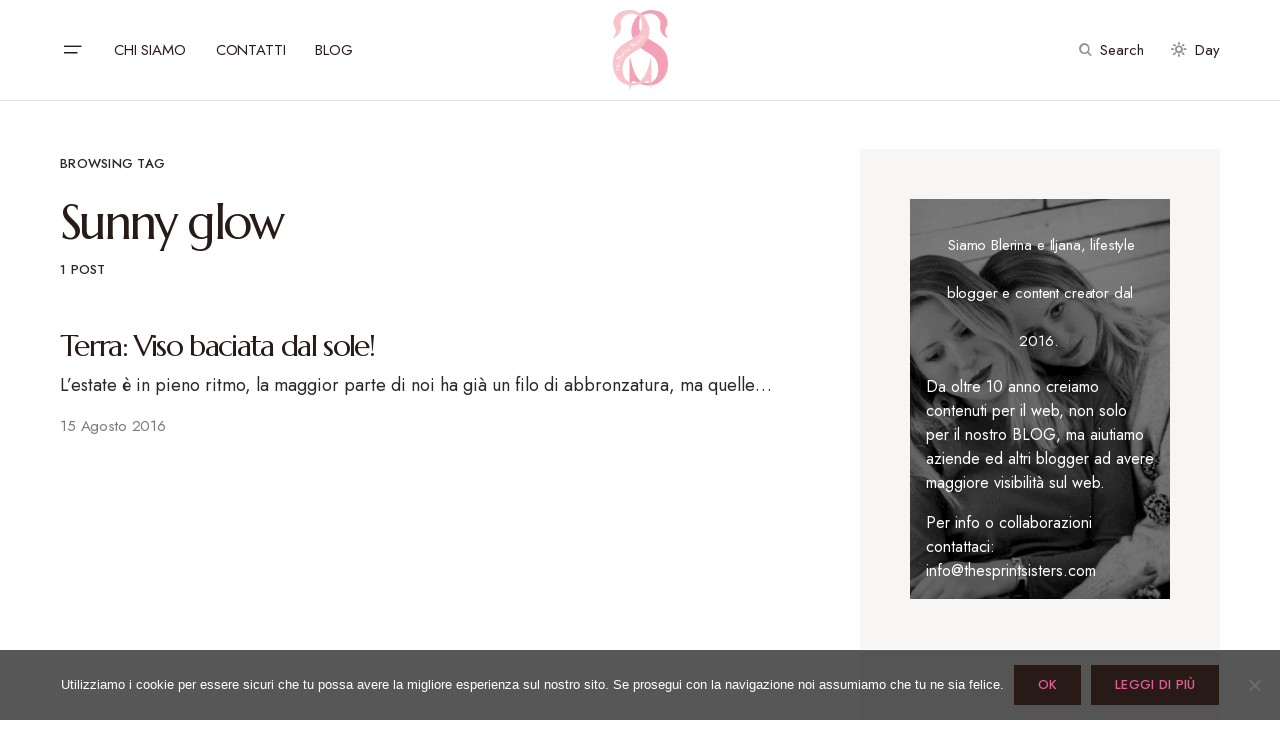

--- FILE ---
content_type: text/html; charset=UTF-8
request_url: https://thesprintsisters.com/tag/sunny-glow/
body_size: 14799
content:
<!doctype html>
<html dir="ltr" lang="it-IT" prefix="og: https://ogp.me/ns#">
<head>
	<meta charset="UTF-8" />
	<meta name="viewport" content="width=device-width, initial-scale=1" />
	<link rel="profile" href="https://gmpg.org/xfn/11" />
	<title>Sunny glow |</title>
	<style>img:is([sizes="auto" i], [sizes^="auto," i]) { contain-intrinsic-size: 3000px 1500px }</style>
	
		<!-- All in One SEO 4.9.3 - aioseo.com -->
	<meta name="robots" content="max-image-preview:large" />
	<link rel="canonical" href="https://thesprintsisters.com/tag/sunny-glow/" />
	<meta name="generator" content="All in One SEO (AIOSEO) 4.9.3" />
		<script type="application/ld+json" class="aioseo-schema">
			{"@context":"https:\/\/schema.org","@graph":[{"@type":"BreadcrumbList","@id":"https:\/\/thesprintsisters.com\/tag\/sunny-glow\/#breadcrumblist","itemListElement":[{"@type":"ListItem","@id":"https:\/\/thesprintsisters.com#listItem","position":1,"name":"Home","item":"https:\/\/thesprintsisters.com","nextItem":{"@type":"ListItem","@id":"https:\/\/thesprintsisters.com\/tag\/sunny-glow\/#listItem","name":"Sunny glow"}},{"@type":"ListItem","@id":"https:\/\/thesprintsisters.com\/tag\/sunny-glow\/#listItem","position":2,"name":"Sunny glow","previousItem":{"@type":"ListItem","@id":"https:\/\/thesprintsisters.com#listItem","name":"Home"}}]},{"@type":"CollectionPage","@id":"https:\/\/thesprintsisters.com\/tag\/sunny-glow\/#collectionpage","url":"https:\/\/thesprintsisters.com\/tag\/sunny-glow\/","name":"Sunny glow |","inLanguage":"it-IT","isPartOf":{"@id":"https:\/\/thesprintsisters.com\/#website"},"breadcrumb":{"@id":"https:\/\/thesprintsisters.com\/tag\/sunny-glow\/#breadcrumblist"}},{"@type":"Organization","@id":"https:\/\/thesprintsisters.com\/#organization","description":"Blerina e Iljana, lifestyle e travel blogger","url":"https:\/\/thesprintsisters.com\/"},{"@type":"WebSite","@id":"https:\/\/thesprintsisters.com\/#website","url":"https:\/\/thesprintsisters.com\/","description":"Blerina e Iljana, lifestyle e travel blogger","inLanguage":"it-IT","publisher":{"@id":"https:\/\/thesprintsisters.com\/#organization"}}]}
		</script>
		<!-- All in One SEO -->

<link rel='dns-prefetch' href='//fonts.googleapis.com' />
<link href='https://fonts.gstatic.com' crossorigin rel='preconnect' />
<link rel="alternate" type="application/rss+xml" title=" &raquo; Feed" href="https://thesprintsisters.com/feed/" />
<link rel="alternate" type="application/rss+xml" title=" &raquo; Feed dei commenti" href="https://thesprintsisters.com/comments/feed/" />
<link rel="alternate" type="application/rss+xml" title=" &raquo; Sunny glow Feed del tag" href="https://thesprintsisters.com/tag/sunny-glow/feed/" />
			<link rel="preload" href="https://thesprintsisters.com/wp-content/plugins/canvas/assets/fonts/canvas-icons.woff" as="font" type="font/woff" crossorigin>
					<!-- This site uses the Google Analytics by MonsterInsights plugin v9.11.1 - Using Analytics tracking - https://www.monsterinsights.com/ -->
							<script src="//www.googletagmanager.com/gtag/js?id=G-420BCS0GD3"  data-cfasync="false" data-wpfc-render="false" async></script>
			<script data-cfasync="false" data-wpfc-render="false">
				var mi_version = '9.11.1';
				var mi_track_user = true;
				var mi_no_track_reason = '';
								var MonsterInsightsDefaultLocations = {"page_location":"https:\/\/thesprintsisters.com\/tag\/sunny-glow\/"};
								if ( typeof MonsterInsightsPrivacyGuardFilter === 'function' ) {
					var MonsterInsightsLocations = (typeof MonsterInsightsExcludeQuery === 'object') ? MonsterInsightsPrivacyGuardFilter( MonsterInsightsExcludeQuery ) : MonsterInsightsPrivacyGuardFilter( MonsterInsightsDefaultLocations );
				} else {
					var MonsterInsightsLocations = (typeof MonsterInsightsExcludeQuery === 'object') ? MonsterInsightsExcludeQuery : MonsterInsightsDefaultLocations;
				}

								var disableStrs = [
										'ga-disable-G-420BCS0GD3',
									];

				/* Function to detect opted out users */
				function __gtagTrackerIsOptedOut() {
					for (var index = 0; index < disableStrs.length; index++) {
						if (document.cookie.indexOf(disableStrs[index] + '=true') > -1) {
							return true;
						}
					}

					return false;
				}

				/* Disable tracking if the opt-out cookie exists. */
				if (__gtagTrackerIsOptedOut()) {
					for (var index = 0; index < disableStrs.length; index++) {
						window[disableStrs[index]] = true;
					}
				}

				/* Opt-out function */
				function __gtagTrackerOptout() {
					for (var index = 0; index < disableStrs.length; index++) {
						document.cookie = disableStrs[index] + '=true; expires=Thu, 31 Dec 2099 23:59:59 UTC; path=/';
						window[disableStrs[index]] = true;
					}
				}

				if ('undefined' === typeof gaOptout) {
					function gaOptout() {
						__gtagTrackerOptout();
					}
				}
								window.dataLayer = window.dataLayer || [];

				window.MonsterInsightsDualTracker = {
					helpers: {},
					trackers: {},
				};
				if (mi_track_user) {
					function __gtagDataLayer() {
						dataLayer.push(arguments);
					}

					function __gtagTracker(type, name, parameters) {
						if (!parameters) {
							parameters = {};
						}

						if (parameters.send_to) {
							__gtagDataLayer.apply(null, arguments);
							return;
						}

						if (type === 'event') {
														parameters.send_to = monsterinsights_frontend.v4_id;
							var hookName = name;
							if (typeof parameters['event_category'] !== 'undefined') {
								hookName = parameters['event_category'] + ':' + name;
							}

							if (typeof MonsterInsightsDualTracker.trackers[hookName] !== 'undefined') {
								MonsterInsightsDualTracker.trackers[hookName](parameters);
							} else {
								__gtagDataLayer('event', name, parameters);
							}
							
						} else {
							__gtagDataLayer.apply(null, arguments);
						}
					}

					__gtagTracker('js', new Date());
					__gtagTracker('set', {
						'developer_id.dZGIzZG': true,
											});
					if ( MonsterInsightsLocations.page_location ) {
						__gtagTracker('set', MonsterInsightsLocations);
					}
										__gtagTracker('config', 'G-420BCS0GD3', {"forceSSL":"true","link_attribution":"true"} );
										window.gtag = __gtagTracker;										(function () {
						/* https://developers.google.com/analytics/devguides/collection/analyticsjs/ */
						/* ga and __gaTracker compatibility shim. */
						var noopfn = function () {
							return null;
						};
						var newtracker = function () {
							return new Tracker();
						};
						var Tracker = function () {
							return null;
						};
						var p = Tracker.prototype;
						p.get = noopfn;
						p.set = noopfn;
						p.send = function () {
							var args = Array.prototype.slice.call(arguments);
							args.unshift('send');
							__gaTracker.apply(null, args);
						};
						var __gaTracker = function () {
							var len = arguments.length;
							if (len === 0) {
								return;
							}
							var f = arguments[len - 1];
							if (typeof f !== 'object' || f === null || typeof f.hitCallback !== 'function') {
								if ('send' === arguments[0]) {
									var hitConverted, hitObject = false, action;
									if ('event' === arguments[1]) {
										if ('undefined' !== typeof arguments[3]) {
											hitObject = {
												'eventAction': arguments[3],
												'eventCategory': arguments[2],
												'eventLabel': arguments[4],
												'value': arguments[5] ? arguments[5] : 1,
											}
										}
									}
									if ('pageview' === arguments[1]) {
										if ('undefined' !== typeof arguments[2]) {
											hitObject = {
												'eventAction': 'page_view',
												'page_path': arguments[2],
											}
										}
									}
									if (typeof arguments[2] === 'object') {
										hitObject = arguments[2];
									}
									if (typeof arguments[5] === 'object') {
										Object.assign(hitObject, arguments[5]);
									}
									if ('undefined' !== typeof arguments[1].hitType) {
										hitObject = arguments[1];
										if ('pageview' === hitObject.hitType) {
											hitObject.eventAction = 'page_view';
										}
									}
									if (hitObject) {
										action = 'timing' === arguments[1].hitType ? 'timing_complete' : hitObject.eventAction;
										hitConverted = mapArgs(hitObject);
										__gtagTracker('event', action, hitConverted);
									}
								}
								return;
							}

							function mapArgs(args) {
								var arg, hit = {};
								var gaMap = {
									'eventCategory': 'event_category',
									'eventAction': 'event_action',
									'eventLabel': 'event_label',
									'eventValue': 'event_value',
									'nonInteraction': 'non_interaction',
									'timingCategory': 'event_category',
									'timingVar': 'name',
									'timingValue': 'value',
									'timingLabel': 'event_label',
									'page': 'page_path',
									'location': 'page_location',
									'title': 'page_title',
									'referrer' : 'page_referrer',
								};
								for (arg in args) {
																		if (!(!args.hasOwnProperty(arg) || !gaMap.hasOwnProperty(arg))) {
										hit[gaMap[arg]] = args[arg];
									} else {
										hit[arg] = args[arg];
									}
								}
								return hit;
							}

							try {
								f.hitCallback();
							} catch (ex) {
							}
						};
						__gaTracker.create = newtracker;
						__gaTracker.getByName = newtracker;
						__gaTracker.getAll = function () {
							return [];
						};
						__gaTracker.remove = noopfn;
						__gaTracker.loaded = true;
						window['__gaTracker'] = __gaTracker;
					})();
									} else {
										console.log("");
					(function () {
						function __gtagTracker() {
							return null;
						}

						window['__gtagTracker'] = __gtagTracker;
						window['gtag'] = __gtagTracker;
					})();
									}
			</script>
							<!-- / Google Analytics by MonsterInsights -->
		<script>
window._wpemojiSettings = {"baseUrl":"https:\/\/s.w.org\/images\/core\/emoji\/16.0.1\/72x72\/","ext":".png","svgUrl":"https:\/\/s.w.org\/images\/core\/emoji\/16.0.1\/svg\/","svgExt":".svg","source":{"concatemoji":"https:\/\/thesprintsisters.com\/wp-includes\/js\/wp-emoji-release.min.js?ver=6.8.3"}};
/*! This file is auto-generated */
!function(s,n){var o,i,e;function c(e){try{var t={supportTests:e,timestamp:(new Date).valueOf()};sessionStorage.setItem(o,JSON.stringify(t))}catch(e){}}function p(e,t,n){e.clearRect(0,0,e.canvas.width,e.canvas.height),e.fillText(t,0,0);var t=new Uint32Array(e.getImageData(0,0,e.canvas.width,e.canvas.height).data),a=(e.clearRect(0,0,e.canvas.width,e.canvas.height),e.fillText(n,0,0),new Uint32Array(e.getImageData(0,0,e.canvas.width,e.canvas.height).data));return t.every(function(e,t){return e===a[t]})}function u(e,t){e.clearRect(0,0,e.canvas.width,e.canvas.height),e.fillText(t,0,0);for(var n=e.getImageData(16,16,1,1),a=0;a<n.data.length;a++)if(0!==n.data[a])return!1;return!0}function f(e,t,n,a){switch(t){case"flag":return n(e,"\ud83c\udff3\ufe0f\u200d\u26a7\ufe0f","\ud83c\udff3\ufe0f\u200b\u26a7\ufe0f")?!1:!n(e,"\ud83c\udde8\ud83c\uddf6","\ud83c\udde8\u200b\ud83c\uddf6")&&!n(e,"\ud83c\udff4\udb40\udc67\udb40\udc62\udb40\udc65\udb40\udc6e\udb40\udc67\udb40\udc7f","\ud83c\udff4\u200b\udb40\udc67\u200b\udb40\udc62\u200b\udb40\udc65\u200b\udb40\udc6e\u200b\udb40\udc67\u200b\udb40\udc7f");case"emoji":return!a(e,"\ud83e\udedf")}return!1}function g(e,t,n,a){var r="undefined"!=typeof WorkerGlobalScope&&self instanceof WorkerGlobalScope?new OffscreenCanvas(300,150):s.createElement("canvas"),o=r.getContext("2d",{willReadFrequently:!0}),i=(o.textBaseline="top",o.font="600 32px Arial",{});return e.forEach(function(e){i[e]=t(o,e,n,a)}),i}function t(e){var t=s.createElement("script");t.src=e,t.defer=!0,s.head.appendChild(t)}"undefined"!=typeof Promise&&(o="wpEmojiSettingsSupports",i=["flag","emoji"],n.supports={everything:!0,everythingExceptFlag:!0},e=new Promise(function(e){s.addEventListener("DOMContentLoaded",e,{once:!0})}),new Promise(function(t){var n=function(){try{var e=JSON.parse(sessionStorage.getItem(o));if("object"==typeof e&&"number"==typeof e.timestamp&&(new Date).valueOf()<e.timestamp+604800&&"object"==typeof e.supportTests)return e.supportTests}catch(e){}return null}();if(!n){if("undefined"!=typeof Worker&&"undefined"!=typeof OffscreenCanvas&&"undefined"!=typeof URL&&URL.createObjectURL&&"undefined"!=typeof Blob)try{var e="postMessage("+g.toString()+"("+[JSON.stringify(i),f.toString(),p.toString(),u.toString()].join(",")+"));",a=new Blob([e],{type:"text/javascript"}),r=new Worker(URL.createObjectURL(a),{name:"wpTestEmojiSupports"});return void(r.onmessage=function(e){c(n=e.data),r.terminate(),t(n)})}catch(e){}c(n=g(i,f,p,u))}t(n)}).then(function(e){for(var t in e)n.supports[t]=e[t],n.supports.everything=n.supports.everything&&n.supports[t],"flag"!==t&&(n.supports.everythingExceptFlag=n.supports.everythingExceptFlag&&n.supports[t]);n.supports.everythingExceptFlag=n.supports.everythingExceptFlag&&!n.supports.flag,n.DOMReady=!1,n.readyCallback=function(){n.DOMReady=!0}}).then(function(){return e}).then(function(){var e;n.supports.everything||(n.readyCallback(),(e=n.source||{}).concatemoji?t(e.concatemoji):e.wpemoji&&e.twemoji&&(t(e.twemoji),t(e.wpemoji)))}))}((window,document),window._wpemojiSettings);
</script>
<link rel='stylesheet' id='canvas-css' href='https://thesprintsisters.com/wp-content/plugins/canvas/assets/css/canvas.css?ver=2.5.1' media='all' />
<link rel='alternate stylesheet' id='powerkit-icons-css' href='https://thesprintsisters.com/wp-content/plugins/powerkit/assets/fonts/powerkit-icons.woff?ver=3.0.4' as='font' type='font/wof' crossorigin />
<link rel='stylesheet' id='powerkit-css' href='https://thesprintsisters.com/wp-content/plugins/powerkit/assets/css/powerkit.css?ver=3.0.4' media='all' />
<style id='wp-emoji-styles-inline-css'>

	img.wp-smiley, img.emoji {
		display: inline !important;
		border: none !important;
		box-shadow: none !important;
		height: 1em !important;
		width: 1em !important;
		margin: 0 0.07em !important;
		vertical-align: -0.1em !important;
		background: none !important;
		padding: 0 !important;
	}
</style>
<link rel='stylesheet' id='wp-block-library-css' href='https://thesprintsisters.com/wp-includes/css/dist/block-library/style.min.css?ver=6.8.3' media='all' />
<style id='classic-theme-styles-inline-css'>
/*! This file is auto-generated */
.wp-block-button__link{color:#fff;background-color:#32373c;border-radius:9999px;box-shadow:none;text-decoration:none;padding:calc(.667em + 2px) calc(1.333em + 2px);font-size:1.125em}.wp-block-file__button{background:#32373c;color:#fff;text-decoration:none}
</style>
<link rel='stylesheet' id='aioseo/css/src/vue/standalone/blocks/table-of-contents/global.scss-css' href='https://thesprintsisters.com/wp-content/plugins/all-in-one-seo-pack/dist/Lite/assets/css/table-of-contents/global.e90f6d47.css?ver=4.9.3' media='all' />
<link rel='stylesheet' id='canvas-block-alert-style-css' href='https://thesprintsisters.com/wp-content/plugins/canvas/components/basic-elements/block-alert/block.css?ver=1750660117' media='all' />
<link rel='stylesheet' id='canvas-block-progress-style-css' href='https://thesprintsisters.com/wp-content/plugins/canvas/components/basic-elements/block-progress/block.css?ver=1750660117' media='all' />
<link rel='stylesheet' id='canvas-block-collapsibles-style-css' href='https://thesprintsisters.com/wp-content/plugins/canvas/components/basic-elements/block-collapsibles/block.css?ver=1750660117' media='all' />
<link rel='stylesheet' id='canvas-block-tabs-style-css' href='https://thesprintsisters.com/wp-content/plugins/canvas/components/basic-elements/block-tabs/block.css?ver=1750660117' media='all' />
<link rel='stylesheet' id='canvas-block-section-heading-style-css' href='https://thesprintsisters.com/wp-content/plugins/canvas/components/basic-elements/block-section-heading/block.css?ver=1750660117' media='all' />
<link rel='stylesheet' id='canvas-block-row-style-css' href='https://thesprintsisters.com/wp-content/plugins/canvas/components/layout-blocks/block-row/block-row.css?ver=1750660117' media='all' />
<link rel='stylesheet' id='canvas-justified-gallery-block-style-css' href='https://thesprintsisters.com/wp-content/plugins/canvas/components/justified-gallery/block/block-justified-gallery.css?ver=1750660117' media='all' />
<link rel='stylesheet' id='canvas-slider-gallery-block-style-css' href='https://thesprintsisters.com/wp-content/plugins/canvas/components/slider-gallery/block/block-slider-gallery.css?ver=1750660117' media='all' />
<link rel='stylesheet' id='canvas-block-posts-sidebar-css' href='https://thesprintsisters.com/wp-content/plugins/canvas/components/posts/block-posts-sidebar/block-posts-sidebar.css?ver=1750660117' media='all' />
<style id='global-styles-inline-css'>
:root{--wp--preset--aspect-ratio--square: 1;--wp--preset--aspect-ratio--4-3: 4/3;--wp--preset--aspect-ratio--3-4: 3/4;--wp--preset--aspect-ratio--3-2: 3/2;--wp--preset--aspect-ratio--2-3: 2/3;--wp--preset--aspect-ratio--16-9: 16/9;--wp--preset--aspect-ratio--9-16: 9/16;--wp--preset--color--black: #000000;--wp--preset--color--cyan-bluish-gray: #abb8c3;--wp--preset--color--white: #FFFFFF;--wp--preset--color--pale-pink: #f78da7;--wp--preset--color--vivid-red: #cf2e2e;--wp--preset--color--luminous-vivid-orange: #ff6900;--wp--preset--color--luminous-vivid-amber: #fcb900;--wp--preset--color--light-green-cyan: #7bdcb5;--wp--preset--color--vivid-green-cyan: #00d084;--wp--preset--color--pale-cyan-blue: #8ed1fc;--wp--preset--color--vivid-cyan-blue: #0693e3;--wp--preset--color--vivid-purple: #9b51e0;--wp--preset--color--blue: #59BACC;--wp--preset--color--green: #58AD69;--wp--preset--color--orange: #FFBC49;--wp--preset--color--red: #e32c26;--wp--preset--color--gray-50: #f8f9fa;--wp--preset--color--gray-100: #f8f9fb;--wp--preset--color--gray-200: #E0E0E0;--wp--preset--color--secondary: #282828;--wp--preset--color--layout: #f7f6f5;--wp--preset--gradient--vivid-cyan-blue-to-vivid-purple: linear-gradient(135deg,rgba(6,147,227,1) 0%,rgb(155,81,224) 100%);--wp--preset--gradient--light-green-cyan-to-vivid-green-cyan: linear-gradient(135deg,rgb(122,220,180) 0%,rgb(0,208,130) 100%);--wp--preset--gradient--luminous-vivid-amber-to-luminous-vivid-orange: linear-gradient(135deg,rgba(252,185,0,1) 0%,rgba(255,105,0,1) 100%);--wp--preset--gradient--luminous-vivid-orange-to-vivid-red: linear-gradient(135deg,rgba(255,105,0,1) 0%,rgb(207,46,46) 100%);--wp--preset--gradient--very-light-gray-to-cyan-bluish-gray: linear-gradient(135deg,rgb(238,238,238) 0%,rgb(169,184,195) 100%);--wp--preset--gradient--cool-to-warm-spectrum: linear-gradient(135deg,rgb(74,234,220) 0%,rgb(151,120,209) 20%,rgb(207,42,186) 40%,rgb(238,44,130) 60%,rgb(251,105,98) 80%,rgb(254,248,76) 100%);--wp--preset--gradient--blush-light-purple: linear-gradient(135deg,rgb(255,206,236) 0%,rgb(152,150,240) 100%);--wp--preset--gradient--blush-bordeaux: linear-gradient(135deg,rgb(254,205,165) 0%,rgb(254,45,45) 50%,rgb(107,0,62) 100%);--wp--preset--gradient--luminous-dusk: linear-gradient(135deg,rgb(255,203,112) 0%,rgb(199,81,192) 50%,rgb(65,88,208) 100%);--wp--preset--gradient--pale-ocean: linear-gradient(135deg,rgb(255,245,203) 0%,rgb(182,227,212) 50%,rgb(51,167,181) 100%);--wp--preset--gradient--electric-grass: linear-gradient(135deg,rgb(202,248,128) 0%,rgb(113,206,126) 100%);--wp--preset--gradient--midnight: linear-gradient(135deg,rgb(2,3,129) 0%,rgb(40,116,252) 100%);--wp--preset--font-size--small: 13px;--wp--preset--font-size--medium: 20px;--wp--preset--font-size--large: 36px;--wp--preset--font-size--x-large: 42px;--wp--preset--spacing--20: 0.44rem;--wp--preset--spacing--30: 0.67rem;--wp--preset--spacing--40: 1rem;--wp--preset--spacing--50: 1.5rem;--wp--preset--spacing--60: 2.25rem;--wp--preset--spacing--70: 3.38rem;--wp--preset--spacing--80: 5.06rem;--wp--preset--shadow--natural: 6px 6px 9px rgba(0, 0, 0, 0.2);--wp--preset--shadow--deep: 12px 12px 50px rgba(0, 0, 0, 0.4);--wp--preset--shadow--sharp: 6px 6px 0px rgba(0, 0, 0, 0.2);--wp--preset--shadow--outlined: 6px 6px 0px -3px rgba(255, 255, 255, 1), 6px 6px rgba(0, 0, 0, 1);--wp--preset--shadow--crisp: 6px 6px 0px rgba(0, 0, 0, 1);}:where(.is-layout-flex){gap: 0.5em;}:where(.is-layout-grid){gap: 0.5em;}body .is-layout-flex{display: flex;}.is-layout-flex{flex-wrap: wrap;align-items: center;}.is-layout-flex > :is(*, div){margin: 0;}body .is-layout-grid{display: grid;}.is-layout-grid > :is(*, div){margin: 0;}:where(.wp-block-columns.is-layout-flex){gap: 2em;}:where(.wp-block-columns.is-layout-grid){gap: 2em;}:where(.wp-block-post-template.is-layout-flex){gap: 1.25em;}:where(.wp-block-post-template.is-layout-grid){gap: 1.25em;}.has-black-color{color: var(--wp--preset--color--black) !important;}.has-cyan-bluish-gray-color{color: var(--wp--preset--color--cyan-bluish-gray) !important;}.has-white-color{color: var(--wp--preset--color--white) !important;}.has-pale-pink-color{color: var(--wp--preset--color--pale-pink) !important;}.has-vivid-red-color{color: var(--wp--preset--color--vivid-red) !important;}.has-luminous-vivid-orange-color{color: var(--wp--preset--color--luminous-vivid-orange) !important;}.has-luminous-vivid-amber-color{color: var(--wp--preset--color--luminous-vivid-amber) !important;}.has-light-green-cyan-color{color: var(--wp--preset--color--light-green-cyan) !important;}.has-vivid-green-cyan-color{color: var(--wp--preset--color--vivid-green-cyan) !important;}.has-pale-cyan-blue-color{color: var(--wp--preset--color--pale-cyan-blue) !important;}.has-vivid-cyan-blue-color{color: var(--wp--preset--color--vivid-cyan-blue) !important;}.has-vivid-purple-color{color: var(--wp--preset--color--vivid-purple) !important;}.has-black-background-color{background-color: var(--wp--preset--color--black) !important;}.has-cyan-bluish-gray-background-color{background-color: var(--wp--preset--color--cyan-bluish-gray) !important;}.has-white-background-color{background-color: var(--wp--preset--color--white) !important;}.has-pale-pink-background-color{background-color: var(--wp--preset--color--pale-pink) !important;}.has-vivid-red-background-color{background-color: var(--wp--preset--color--vivid-red) !important;}.has-luminous-vivid-orange-background-color{background-color: var(--wp--preset--color--luminous-vivid-orange) !important;}.has-luminous-vivid-amber-background-color{background-color: var(--wp--preset--color--luminous-vivid-amber) !important;}.has-light-green-cyan-background-color{background-color: var(--wp--preset--color--light-green-cyan) !important;}.has-vivid-green-cyan-background-color{background-color: var(--wp--preset--color--vivid-green-cyan) !important;}.has-pale-cyan-blue-background-color{background-color: var(--wp--preset--color--pale-cyan-blue) !important;}.has-vivid-cyan-blue-background-color{background-color: var(--wp--preset--color--vivid-cyan-blue) !important;}.has-vivid-purple-background-color{background-color: var(--wp--preset--color--vivid-purple) !important;}.has-black-border-color{border-color: var(--wp--preset--color--black) !important;}.has-cyan-bluish-gray-border-color{border-color: var(--wp--preset--color--cyan-bluish-gray) !important;}.has-white-border-color{border-color: var(--wp--preset--color--white) !important;}.has-pale-pink-border-color{border-color: var(--wp--preset--color--pale-pink) !important;}.has-vivid-red-border-color{border-color: var(--wp--preset--color--vivid-red) !important;}.has-luminous-vivid-orange-border-color{border-color: var(--wp--preset--color--luminous-vivid-orange) !important;}.has-luminous-vivid-amber-border-color{border-color: var(--wp--preset--color--luminous-vivid-amber) !important;}.has-light-green-cyan-border-color{border-color: var(--wp--preset--color--light-green-cyan) !important;}.has-vivid-green-cyan-border-color{border-color: var(--wp--preset--color--vivid-green-cyan) !important;}.has-pale-cyan-blue-border-color{border-color: var(--wp--preset--color--pale-cyan-blue) !important;}.has-vivid-cyan-blue-border-color{border-color: var(--wp--preset--color--vivid-cyan-blue) !important;}.has-vivid-purple-border-color{border-color: var(--wp--preset--color--vivid-purple) !important;}.has-vivid-cyan-blue-to-vivid-purple-gradient-background{background: var(--wp--preset--gradient--vivid-cyan-blue-to-vivid-purple) !important;}.has-light-green-cyan-to-vivid-green-cyan-gradient-background{background: var(--wp--preset--gradient--light-green-cyan-to-vivid-green-cyan) !important;}.has-luminous-vivid-amber-to-luminous-vivid-orange-gradient-background{background: var(--wp--preset--gradient--luminous-vivid-amber-to-luminous-vivid-orange) !important;}.has-luminous-vivid-orange-to-vivid-red-gradient-background{background: var(--wp--preset--gradient--luminous-vivid-orange-to-vivid-red) !important;}.has-very-light-gray-to-cyan-bluish-gray-gradient-background{background: var(--wp--preset--gradient--very-light-gray-to-cyan-bluish-gray) !important;}.has-cool-to-warm-spectrum-gradient-background{background: var(--wp--preset--gradient--cool-to-warm-spectrum) !important;}.has-blush-light-purple-gradient-background{background: var(--wp--preset--gradient--blush-light-purple) !important;}.has-blush-bordeaux-gradient-background{background: var(--wp--preset--gradient--blush-bordeaux) !important;}.has-luminous-dusk-gradient-background{background: var(--wp--preset--gradient--luminous-dusk) !important;}.has-pale-ocean-gradient-background{background: var(--wp--preset--gradient--pale-ocean) !important;}.has-electric-grass-gradient-background{background: var(--wp--preset--gradient--electric-grass) !important;}.has-midnight-gradient-background{background: var(--wp--preset--gradient--midnight) !important;}.has-small-font-size{font-size: var(--wp--preset--font-size--small) !important;}.has-medium-font-size{font-size: var(--wp--preset--font-size--medium) !important;}.has-large-font-size{font-size: var(--wp--preset--font-size--large) !important;}.has-x-large-font-size{font-size: var(--wp--preset--font-size--x-large) !important;}
:where(.wp-block-post-template.is-layout-flex){gap: 1.25em;}:where(.wp-block-post-template.is-layout-grid){gap: 1.25em;}
:where(.wp-block-columns.is-layout-flex){gap: 2em;}:where(.wp-block-columns.is-layout-grid){gap: 2em;}
:root :where(.wp-block-pullquote){font-size: 1.5em;line-height: 1.6;}
</style>
<link rel='stylesheet' id='canvas-block-heading-style-css' href='https://thesprintsisters.com/wp-content/plugins/canvas/components/content-formatting/block-heading/block.css?ver=1750660117' media='all' />
<link rel='stylesheet' id='canvas-block-list-style-css' href='https://thesprintsisters.com/wp-content/plugins/canvas/components/content-formatting/block-list/block.css?ver=1750660117' media='all' />
<link rel='stylesheet' id='canvas-block-paragraph-style-css' href='https://thesprintsisters.com/wp-content/plugins/canvas/components/content-formatting/block-paragraph/block.css?ver=1750660117' media='all' />
<link rel='stylesheet' id='canvas-block-separator-style-css' href='https://thesprintsisters.com/wp-content/plugins/canvas/components/content-formatting/block-separator/block.css?ver=1750660117' media='all' />
<link rel='stylesheet' id='canvas-block-group-style-css' href='https://thesprintsisters.com/wp-content/plugins/canvas/components/basic-elements/block-group/block.css?ver=1750660117' media='all' />
<link rel='stylesheet' id='canvas-block-cover-style-css' href='https://thesprintsisters.com/wp-content/plugins/canvas/components/basic-elements/block-cover/block.css?ver=1750660117' media='all' />
<link rel='stylesheet' id='cookie-notice-front-css' href='https://thesprintsisters.com/wp-content/plugins/cookie-notice/css/front.min.css?ver=2.5.11' media='all' />
<link rel='stylesheet' id='powerkit-author-box-css' href='https://thesprintsisters.com/wp-content/plugins/powerkit/modules/author-box/public/css/public-powerkit-author-box.css?ver=3.0.4' media='all' />
<link rel='stylesheet' id='powerkit-basic-elements-css' href='https://thesprintsisters.com/wp-content/plugins/powerkit/modules/basic-elements/public/css/public-powerkit-basic-elements.css?ver=3.0.4' media='screen' />
<link rel='stylesheet' id='powerkit-coming-soon-css' href='https://thesprintsisters.com/wp-content/plugins/powerkit/modules/coming-soon/public/css/public-powerkit-coming-soon.css?ver=3.0.4' media='all' />
<link rel='stylesheet' id='powerkit-content-formatting-css' href='https://thesprintsisters.com/wp-content/plugins/powerkit/modules/content-formatting/public/css/public-powerkit-content-formatting.css?ver=3.0.4' media='all' />
<link rel='stylesheet' id='powerkit-сontributors-css' href='https://thesprintsisters.com/wp-content/plugins/powerkit/modules/contributors/public/css/public-powerkit-contributors.css?ver=3.0.4' media='all' />
<link rel='stylesheet' id='powerkit-facebook-css' href='https://thesprintsisters.com/wp-content/plugins/powerkit/modules/facebook/public/css/public-powerkit-facebook.css?ver=3.0.4' media='all' />
<link rel='stylesheet' id='powerkit-featured-categories-css' href='https://thesprintsisters.com/wp-content/plugins/powerkit/modules/featured-categories/public/css/public-powerkit-featured-categories.css?ver=3.0.4' media='all' />
<link rel='stylesheet' id='powerkit-inline-posts-css' href='https://thesprintsisters.com/wp-content/plugins/powerkit/modules/inline-posts/public/css/public-powerkit-inline-posts.css?ver=3.0.4' media='all' />
<link rel='stylesheet' id='powerkit-instagram-css' href='https://thesprintsisters.com/wp-content/plugins/powerkit/modules/instagram/public/css/public-powerkit-instagram.css?ver=3.0.4' media='all' />
<link rel='stylesheet' id='powerkit-justified-gallery-css' href='https://thesprintsisters.com/wp-content/plugins/powerkit/modules/justified-gallery/public/css/public-powerkit-justified-gallery.css?ver=3.0.4' media='all' />
<link rel='stylesheet' id='glightbox-css' href='https://thesprintsisters.com/wp-content/plugins/powerkit/modules/lightbox/public/css/glightbox.min.css?ver=3.0.4' media='all' />
<link rel='stylesheet' id='powerkit-lightbox-css' href='https://thesprintsisters.com/wp-content/plugins/powerkit/modules/lightbox/public/css/public-powerkit-lightbox.css?ver=3.0.4' media='all' />
<link rel='stylesheet' id='powerkit-opt-in-forms-css' href='https://thesprintsisters.com/wp-content/plugins/powerkit/modules/opt-in-forms/public/css/public-powerkit-opt-in-forms.css?ver=3.0.4' media='all' />
<link rel='stylesheet' id='powerkit-pinterest-css' href='https://thesprintsisters.com/wp-content/plugins/powerkit/modules/pinterest/public/css/public-powerkit-pinterest.css?ver=3.0.4' media='all' />
<link rel='stylesheet' id='powerkit-widget-posts-css' href='https://thesprintsisters.com/wp-content/plugins/powerkit/modules/posts/public/css/public-powerkit-widget-posts.css?ver=3.0.4' media='all' />
<link rel='stylesheet' id='powerkit-scroll-to-top-css' href='https://thesprintsisters.com/wp-content/plugins/powerkit/modules/scroll-to-top/public/css/public-powerkit-scroll-to-top.css?ver=3.0.4' media='all' />
<link rel='stylesheet' id='powerkit-share-buttons-css' href='https://thesprintsisters.com/wp-content/plugins/powerkit/modules/share-buttons/public/css/public-powerkit-share-buttons.css?ver=3.0.4' media='all' />
<link rel='stylesheet' id='powerkit-slider-gallery-css' href='https://thesprintsisters.com/wp-content/plugins/powerkit/modules/slider-gallery/public/css/public-powerkit-slider-gallery.css?ver=3.0.4' media='all' />
<link rel='stylesheet' id='powerkit-social-links-css' href='https://thesprintsisters.com/wp-content/plugins/powerkit/modules/social-links/public/css/public-powerkit-social-links.css?ver=3.0.4' media='all' />
<link rel='stylesheet' id='powerkit-twitter-css' href='https://thesprintsisters.com/wp-content/plugins/powerkit/modules/twitter/public/css/public-powerkit-twitter.css?ver=3.0.4' media='all' />
<link rel='stylesheet' id='powerkit-widget-about-css' href='https://thesprintsisters.com/wp-content/plugins/powerkit/modules/widget-about/public/css/public-powerkit-widget-about.css?ver=3.0.4' media='all' />
<link rel='stylesheet' id='csco-styles-css' href='https://thesprintsisters.com/wp-content/themes/chloe/style.css?ver=1.1.0' media='all' />
<style id='csco-styles-inline-css'>
:root { --social-links-label: "CONNECT"; }

:root {
	/* Base Font */
	--cs-font-base-family: Jost;
	--cs-font-base-size: 1rem;
	--cs-font-base-weight: 400;
	--cs-font-base-style: normal;
	--cs-font-base-letter-spacing: normal;
	--cs-font-base-line-height: 1.5;

	/* Primary Font */
	--cs-font-primary-family: Jost;
	--cs-font-primary-size: 0.8125rem;
	--cs-font-primary-weight: 500;
	--cs-font-primary-style: normal;
	--cs-font-primary-letter-spacing: 0.02em;
	--cs-font-primary-text-transform: uppercase;

	/* Secondary Font */
	--cs-font-secondary-family: Jost;
	--cs-font-secondary-size: 0.9375rem;
	--cs-font-secondary-weight: 400;
	--cs-font-secondary-style: normal;
	--cs-font-secondary-letter-spacing: -0.01em;
	--cs-font-secondary-text-transform: none;

	/* Category Font */
	--cs-font-category-family: Jost;
	--cs-font-category-size: 0.6875rem;
	--cs-font-category-weight: 500;
	--cs-font-category-style: normal;
	--cs-font-category-letter-spacing: 0.06em;
	--cs-font-category-text-transform: uppercase;

	/* Post Meta Font */
	--cs-font-post-meta-family: Jost;
	--cs-font-post-meta-size: 0.9375rem;
	--cs-font-post-meta-weight: 400;
	--cs-font-post-meta-style: normal;
	--cs-font-post-meta-letter-spacing: -0.01em;
	--cs-font-post-meta-text-transform: none;

	/* Input Font */
	--cs-font-input-family: Jost;
	--cs-font-input-size: 0.9375rem;
	--cs-font-input-weight: 400;
	--cs-font-input-style: normal;
	--cs-font-input-letter-spacing: -0.01em;
	--cs-font-input-text-transform: none;

	/* Post Subbtitle */
	--cs-font-post-subtitle-family: inherit;
	--cs-font-post-subtitle-size: 1.5rem;
	--cs-font-post-subtitle-letter-spacing: -0.02em;

	/* Post Content */
	--cs-font-post-content-family: Jost;
	--cs-font-post-content-size: 1.125rem;
	--cs-font-post-content-letter-spacing: -0.02em;
	--cs-font-post-content-line-height: 1.75;

	/* Entry Excerpt */
	--cs-font-entry-excerpt-family: Jost;
	--cs-font-entry-excerpt-size: 1.125rem;
	--cs-font-entry-excerpt-letter-spacing: normal;
	--cs-font-entry-excerpt-line-height: 1.5;

	/* Logos --------------- */

	/* Main Logo */
	--cs-font-main-logo-family: Marcellus;
	--cs-font-main-logo-size: 2rem;
	--cs-font-main-logo-weight: 400;
	--cs-font-main-logo-style: normal;
	--cs-font-main-logo-letter-spacing: normal;
	--cs-font-main-logo-text-transform: none;

	/* Footer Logo */
	--cs-font-footer-logo-family: Marcellus;
	--cs-font-footer-logo-size: 2rem;
	--cs-font-footer-logo-weight: 400;
	--cs-font-footer-logo-style: normal;
	--cs-font-footer-logo-letter-spacing: normal;
	--cs-font-footer-logo-text-transform: none;

	/* Headings --------------- */

	/* Headings */
	--cs-font-headings-family: Marcellus;
	--cs-font-headings-weight: 400;
	--cs-font-headings-style: normal;
	--cs-font-headings-line-height: 1.25;
	--cs-font-headings-letter-spacing: -0.055em;
	--cs-font-headings-text-transform: none;

	/* Menu Font --------------- */

	/* Menu */
	/* Used for main top level menu elements. */
	--cs-font-menu-family: Jost;
	--cs-font-menu-size: 0.9375rem;
	--cs-font-menu-weight: 400;
	--cs-font-menu-style: normal;
	--cs-font-menu-letter-spacing: -0.01em;
	--cs-font-menu-text-transform: none;

	/* Submenu Font */
	/* Used for submenu elements. */
	--cs-font-submenu-family: Jost;
	--cs-font-submenu-size: 0.9375rem;
	--cs-font-submenu-weight: 400;
	--cs-font-submenu-style: normal;
	--cs-font-submenu-letter-spacing: -0.01em;
	--cs-font-submenu-text-transform: none;
}

.searchwp-live-search-no-min-chars:after { content: "Continue typing" }
</style>
<link rel='stylesheet' id='45c983b3866a604db4b1d7368a1ab34a-css' href='https://fonts.googleapis.com/css?family=Jost%3A400%2C400i%2C500i%2C500%2C700%2C700i&#038;subset=latin%2Clatin-ext%2Ccyrillic%2Ccyrillic-ext%2Cvietnamese&#038;display=swap&#038;ver=1.1.0' media='all' />
<link rel='stylesheet' id='3d0d52e4deb6388d3afadd18a5e735d9-css' href='https://fonts.googleapis.com/css?family=Marcellus%3A400&#038;subset=latin%2Clatin-ext%2Ccyrillic%2Ccyrillic-ext%2Cvietnamese&#038;display=swap&#038;ver=1.1.0' media='all' />
<style id='csco-customizer-output-styles-inline-css'>
:root, [data-site-scheme="default"]{--cs-color-site-background:#FFFFFF;--cs-color-layout-background:#f7f6f5;--cs-color-search-background:#f7f6f5;--cs-color-header-background:#FFFFFF;--cs-color-header-bottombar-background:#FFFFFF;--cs-color-submenu-background:#ffffff;--cs-color-footer-topbar-background:#f7f6f5;--cs-color-footer-background:#FFFFFF;}:root, [data-scheme="default"]{--cs-color-overlay-background:rgba(40,27,23,0.4);--cs-color-primary:#281b17;--cs-color-primary-contrast:#FFFFFF;--cs-color-secondary:#282828;--cs-palette-color-secondary:#282828;--cs-color-secondary-contrast:#ffffff;--cs-color-category:#000000;--cs-color-category-hover:#818181;--cs-color-button:#281b17;--cs-color-button-contrast:#e15f93;--cs-color-button-hover:#e15f93;--cs-color-button-hover-contrast:#ffffff;--cs-color-styled-category:#281b17;--cs-color-styled-category-contrast:#ffffff;--cs-color-styled-category-hover:#f2e6e6;--cs-color-styled-category-hover-contrast:#000000;--cs-color-decoration:#f2e6e6;--cs-color-decoration-contrast:#000000;}[data-site-scheme="dark"]{--cs-color-site-background:#000000;--cs-color-layout-background:#232323;--cs-color-search-background:#232323;--cs-color-header-background:#000000;--cs-color-header-bottombar-background:#000000;--cs-color-submenu-background:#232323;--cs-color-footer-topbar-background:#232323;--cs-color-footer-background:#000000;}[data-scheme="dark"]{--cs-color-overlay-background:rgba(49,50,54,0.4);--cs-color-primary:#ffffff;--cs-color-primary-contrast:#000000;--cs-color-secondary:#858585;--cs-palette-color-secondary:#858585;--cs-color-secondary-contrast:#ffffff;--cs-color-category:#ffffff;--cs-color-category-hover:#818181;--cs-color-button:#151515;--cs-color-button-contrast:#FFFFFF;--cs-color-button-hover:#313131;--cs-color-button-hover-contrast:#FFFFFF;--cs-color-styled-category:#000000;--cs-color-styled-category-contrast:#FFFFFF;--cs-color-styled-category-hover:#232323;--cs-color-styled-category-hover-contrast:#ffffff;--cs-color-decoration:#313131;--cs-color-decoration-contrast:#ffffff;}:root{--cs-layout-elements-border-radius:0px;--cs-thumbnail-border-radius:0px;--cs-button-border-radius:0px;--cs-header-initial-height:100px;--cs-header-height:60px;--cs-header-border-width:1px;--cs-header-init-border-width:1px;--cs-header-bottombar-height:60px;--cs-header-bottombar-border-width:0px;}.cs-posts-area__home{--cs-posts-area-grid-row-gap:80px;}.cs-posts-area__archive{--cs-posts-area-grid-row-gap:80px;}@media (max-width: 1199.98px){.cs-posts-area__home{--cs-posts-area-grid-row-gap:60px;}.cs-posts-area__archive{--cs-posts-area-grid-row-gap:60px;}}@media (max-width: 991.98px){.cs-posts-area__home{--cs-posts-area-grid-row-gap:40px;}.cs-posts-area__archive{--cs-posts-area-grid-row-gap:40px;}}@media (max-width: 575.98px){.cs-posts-area__home{--cs-posts-area-grid-row-gap:40px;}.cs-posts-area__archive{--cs-posts-area-grid-row-gap:40px;}}
</style>
<script src="https://thesprintsisters.com/wp-content/plugins/google-analytics-for-wordpress/assets/js/frontend-gtag.min.js?ver=9.11.1" id="monsterinsights-frontend-script-js" async data-wp-strategy="async"></script>
<script data-cfasync="false" data-wpfc-render="false" id='monsterinsights-frontend-script-js-extra'>var monsterinsights_frontend = {"js_events_tracking":"true","download_extensions":"doc,pdf,ppt,zip,xls,docx,pptx,xlsx","inbound_paths":"[{\"path\":\"\\\/go\\\/\",\"label\":\"affiliate\"},{\"path\":\"\\\/recommend\\\/\",\"label\":\"affiliate\"}]","home_url":"https:\/\/thesprintsisters.com","hash_tracking":"false","v4_id":"G-420BCS0GD3"};</script>
<script src="https://thesprintsisters.com/wp-includes/js/jquery/jquery.min.js?ver=3.7.1" id="jquery-core-js"></script>
<script src="https://thesprintsisters.com/wp-includes/js/jquery/jquery-migrate.min.js?ver=3.4.1" id="jquery-migrate-js"></script>
<link rel="https://api.w.org/" href="https://thesprintsisters.com/wp-json/" /><link rel="alternate" title="JSON" type="application/json" href="https://thesprintsisters.com/wp-json/wp/v2/tags/562" /><link rel="EditURI" type="application/rsd+xml" title="RSD" href="https://thesprintsisters.com/xmlrpc.php?rsd" />
<meta name="generator" content="WordPress 6.8.3" />
<meta name="generator" content="Elementor 3.34.2; features: additional_custom_breakpoints; settings: css_print_method-external, google_font-enabled, font_display-auto">
			<style>
				.e-con.e-parent:nth-of-type(n+4):not(.e-lazyloaded):not(.e-no-lazyload),
				.e-con.e-parent:nth-of-type(n+4):not(.e-lazyloaded):not(.e-no-lazyload) * {
					background-image: none !important;
				}
				@media screen and (max-height: 1024px) {
					.e-con.e-parent:nth-of-type(n+3):not(.e-lazyloaded):not(.e-no-lazyload),
					.e-con.e-parent:nth-of-type(n+3):not(.e-lazyloaded):not(.e-no-lazyload) * {
						background-image: none !important;
					}
				}
				@media screen and (max-height: 640px) {
					.e-con.e-parent:nth-of-type(n+2):not(.e-lazyloaded):not(.e-no-lazyload),
					.e-con.e-parent:nth-of-type(n+2):not(.e-lazyloaded):not(.e-no-lazyload) * {
						background-image: none !important;
					}
				}
			</style>
			</head>

<body class="archive tag tag-sunny-glow tag-562 wp-custom-logo wp-embed-responsive wp-theme-chloe cookies-not-set cs-page-layout-right cs-header-one-global cs-navbar-sticky-enabled cs-sticky-sidebar-enabled cs-stick-to-top elementor-default elementor-kit-26814" data-scheme='default' data-site-scheme='default'>



	<div class="cs-site-overlay"></div>

	<div class="cs-offcanvas">
		<div class="cs-offcanvas__header">
			
			<nav class="cs-offcanvas__nav">
				<span class="cs-offcanvas__toggle" role="button"><i class="cs-icon cs-icon-x"></i></span>
			</nav>

					</div>
		<aside class="cs-offcanvas__sidebar">
			<div class="cs-offcanvas__inner cs-offcanvas__area cs-widget-area">
				<div class="widget widget_nav_menu"><div class="menu-primary-container"><ul id="menu-primary" class="menu"><li id="menu-item-26896" class="menu-item menu-item-type-post_type menu-item-object-page menu-item-26896"><a href="https://thesprintsisters.com/chi-siamo/">CHI SIAMO</a></li>
<li id="menu-item-26897" class="menu-item menu-item-type-post_type menu-item-object-page menu-item-26897"><a href="https://thesprintsisters.com/contattaci/">CONTATTI</a></li>
<li id="menu-item-28137" class="menu-item menu-item-type-taxonomy menu-item-object-category menu-item-28137"><a href="https://thesprintsisters.com/category/blog/">BLOG</a></li>
</ul></div></div>
				<div class="widget block-25 widget_block widget_recent_entries"><ul class="wp-block-latest-posts__list is-grid columns-3 wp-block-latest-posts"><li><a class="wp-block-latest-posts__post-title" href="https://thesprintsisters.com/look-novembre-scegli-il-confort-o-lo-stile/">Look novembre: scegli il confort o lo stile</a></li>
<li><a class="wp-block-latest-posts__post-title" href="https://thesprintsisters.com/come-vivere-con-lentezza-idee-per-una-vita-minimalista/">Come vivere con lentezza? Idee per una vita minimalista</a></li>
<li><a class="wp-block-latest-posts__post-title" href="https://thesprintsisters.com/mind-detox-come-alleggerire-mente-e-corpo-dopo-le-vacanze/">Mind Detox: come alleggerire mente e corpo dopo le vacanze</a></li>
<li><a class="wp-block-latest-posts__post-title" href="https://thesprintsisters.com/come-riacquisire-lautostima-con-il-giusto-metodo/">Come riacquisire l’autostima con il giusto metodo.</a></li>
<li><a class="wp-block-latest-posts__post-title" href="https://thesprintsisters.com/3-modi-per-riattivare-il-metabolismo-lento/">Metabolismo lento, 3 modi per riattivarlo</a></li>
</ul></div>
				<div class="cs-offcanvas__bottombar">
								<a href="https://www.instagram.com/thesprintsisters" class="cs-offcanvas__button" target="_blank">
				<i class="cs-icon cs-icon-instagram"></i> FOLLOW ME			</a>
							</div>
			</div>
		</aside>
	</div>
	
<div id="page" class="cs-site">

	
	<div class="cs-site-inner">

		
		
<div class="cs-header-before"></div>

<header class="cs-header cs-header-stretch cs-header-one" data-scheme="default">
	<div class="cs-container" data-scheme="">
		<div class="cs-header__inner cs-header__inner-desktop">
			<div class="cs-header__col cs-col-left">
								<span class="cs-header__offcanvas-toggle " role="button">
					<i class="cs-icon cs-icon-menu"></i>
				</span>
			<nav class="cs-header__nav"><ul id="menu-primary-1" class="cs-header__nav-inner"><li class="menu-item menu-item-type-post_type menu-item-object-page menu-item-26896"><a href="https://thesprintsisters.com/chi-siamo/"><span>CHI SIAMO</span></a></li>
<li class="menu-item menu-item-type-post_type menu-item-object-page menu-item-26897"><a href="https://thesprintsisters.com/contattaci/"><span>CONTATTI</span></a></li>
<li class="menu-item menu-item-type-taxonomy menu-item-object-category menu-item-28137"><a href="https://thesprintsisters.com/category/blog/"><span>BLOG</span></a></li>
</ul></nav>			</div>
			<div class="cs-header__col cs-col-center">
						<div class="cs-logo">
			<a class="cs-header__logo cs-logo-default " href="https://thesprintsisters.com/">
				<img src="https://thesprintsisters.com/wp-content/uploads/2023/09/Risorsa-2.png"  alt="" >			</a>

									<a class="cs-header__logo cs-logo-dark " href="https://thesprintsisters.com/">
							<img src="https://thesprintsisters.com/wp-content/uploads/2023/09/Risorsa-2.png"  alt="" >						</a>
							</div>
					</div>
			<div class="cs-header__col cs-col-right">
						<span class="cs-header__search-toggle" role="button">
			<i class="cs-icon cs-icon-search"></i> <span class="cs-header__search-label"><span>Search</span></span>
		</span>
					<span role="button" class="cs-header__scheme-toggle cs-site-scheme-toggle">
				<span class="cs-header__scheme-toggle-icons">
					<i class="cs-header__scheme-toggle-icon cs-icon cs-icon-dark-mode"></i>
					<i class="cs-header__scheme-toggle-icon cs-icon cs-icon-light-mode"></i>
				</span>
				<span class="cs-header__scheme-toggle-label cs-header__scheme-toggle-label-dark">
					<span>
						Day					</span>
				</span>
				<span class="cs-header__scheme-toggle-label cs-header__scheme-toggle-label-light">
					<span>
						Night					</span>
				</span>
			</span>
					</div>
		</div>

		<div class="cs-search-live-result-container"></div>

		
<div class="cs-header__inner cs-header__inner-mobile">
	<div class="cs-header__col cs-col-left">
						<span class="cs-header__offcanvas-toggle " role="button">
					<i class="cs-icon cs-icon-menu"></i>
				</span>
				</div>
	<div class="cs-header__col cs-col-center">
				<div class="cs-logo">
			<a class="cs-header__logo cs-logo-default " href="https://thesprintsisters.com/">
				<img src="https://thesprintsisters.com/wp-content/uploads/2023/09/Risorsa-2.png"  alt="" >			</a>

									<a class="cs-header__logo cs-logo-dark " href="https://thesprintsisters.com/">
							<img src="https://thesprintsisters.com/wp-content/uploads/2023/09/Risorsa-2.png"  alt="" >						</a>
							</div>
			</div>
	<div class="cs-header__col cs-col-right">
				<span role="button" class="cs-header__scheme-toggle cs-header__scheme-toggle-mobile cs-site-scheme-toggle">
			<span class="cs-header__scheme-toggle-icons">
				<i class="cs-header__scheme-toggle-icon cs-icon cs-icon-dark-mode"></i>
				<i class="cs-header__scheme-toggle-icon cs-icon cs-icon-light-mode"></i>
			</span>
		</span>
						<span class="cs-header__search-toggle" role="button">
			<i class="cs-icon cs-icon-search"></i> <span class="cs-header__search-label"><span>Search</span></span>
		</span>
			</div>
</div>
	</div>

	
<div class="cs-search" data-scheme="default">
	<div class="cs-container">
		<form role="search" method="get" class="cs-search__nav-form" action="https://thesprintsisters.com/">
			<div class="cs-search__group">
				<button class="cs-search__close" type="button">
					<i class="cs-icon cs-icon-search"></i>
				</button>

				<input data-swpparentel=".cs-header .cs-search-live-result" required class="cs-search__input" data-swplive="true" type="search" value="" name="s" placeholder="Cosa stai cercando?">

				<button class="cs-search__submit" type="submit">
					Search				</button>
			</div>
		</form>

		<div class="cs-search__content">
			
			<div class="cs-search-live-result"></div>
		</div>
	</div>
</div>
</header>

		
		<main id="main" class="cs-site-primary">

			
			<div class="cs-site-content cs-sidebar-enabled cs-sidebar-right cs-archive-layout-list">

				
				<div class="cs-container">

					
					<div id="content" class="cs-main-content">

						
<div id="primary" class="cs-content-area">

	
<div class="cs-page__header ">


						<span class="cs-page__subtitle">Browsing Tag</span>
				<h1 class="cs-page__title">Sunny glow</h1>		<div class="cs-page__archive-count">
			1 post		</div>
		

</div>

			<div class="cs-posts-area cs-posts-area-posts">
			<div class="cs-posts-area__outer">

				<div class="cs-posts-area__main cs-archive-list  cs-posts-area__archive cs-posts-area__list cs-posts-area__type-1 cs-posts-area__image-width-half cs-posts-area__withsidebar">
					
<article class=" cs-entry__alignment-left post-4050 post type-post status-publish format-standard category-beauty tag-baciata-dal-sole tag-blerinailjana tag-fashion tag-fashion-blogger tag-guerlain tag-sunny-glow tag-terracotta tag-the-sprint-sisters tag-thesprintsisters cs-entry cs-video-wrap">
	<div class="cs-entry__outer">
		
		<div class="cs-entry__inner cs-entry__content">

			<h2 class="cs-entry__title"><a href="https://thesprintsisters.com/terra-viso-baciata-dal-sole/"><span>Terra: Viso baciata dal sole!</span></a></h2>
							<div class="cs-entry__excerpt">
					L&#8217;estate è in pieno ritmo, la maggior parte di noi ha già un filo di abbronzatura, ma quelle&hellip;				</div>
				
			<div class="cs-entry__post-meta" ><div class="cs-meta-date">15 Agosto 2016</div></div>		</div>
	</div>
</article>
				</div>
			</div>

					</div>
		
	</div>


	<aside id="secondary" class="cs-widget-area cs-sidebar__area">
		<div class="cs-sidebar__inner">
						<div class="widget block-42 widget_block" data-scheme="default">
<div class="wp-block-cover has-white-color has-text-color has-link-color wp-elements-e6196cfca81cea9461054f7dc1ea1d0f wp-duotone-dark-grayscale"><span aria-hidden="true" class="wp-block-cover__background has-background-dim"></span><img fetchpriority="high" decoding="async" width="720" height="720" class="wp-block-cover__image-background wp-image-27025" alt="" src="https://thesprintsisters.com/wp-content/uploads/2023/03/thesprintsisters-2.jpg" data-object-fit="cover" srcset="https://thesprintsisters.com/wp-content/uploads/2023/03/thesprintsisters-2.jpg 720w, https://thesprintsisters.com/wp-content/uploads/2023/03/thesprintsisters-2-300x300.jpg 300w, https://thesprintsisters.com/wp-content/uploads/2023/03/thesprintsisters-2-150x150.jpg 150w, https://thesprintsisters.com/wp-content/uploads/2023/03/thesprintsisters-2-80x80.jpg 80w, https://thesprintsisters.com/wp-content/uploads/2023/03/thesprintsisters-2-100x100.jpg 100w, https://thesprintsisters.com/wp-content/uploads/2023/03/thesprintsisters-2-416x416.jpg 416w" sizes="(max-width: 720px) 100vw, 720px" /><div class="wp-block-cover__inner-container is-layout-constrained wp-block-cover-is-layout-constrained">
<h2 class="wp-block-heading has-text-align-center has-large-font-size"><kbd><strong><mark style="background-color:rgba(0, 0, 0, 0)" class="has-inline-color has-white-color">Siamo Blerina e Iljana, lifestyle blogger e content creator dal 2016.</mark></strong></kbd></h2>



<p>Da oltre 10 anno creiamo contenuti per il web, non solo per il nostro BLOG, ma aiutiamo aziende ed altri blogger ad avere maggiore visibilità sul web.</p>



<p>Per info o collaborazioni contattaci: info@thesprintsisters.com</p>
</div></div>
</div><div class="widget block-43 widget_block" data-scheme="default"><div class="wp-widget-group__inner-blocks">
<div class="wp-block-columns is-layout-flex wp-container-core-columns-is-layout-9d6595d7 wp-block-columns-is-layout-flex">
<div class="wp-block-column is-layout-flow wp-block-column-is-layout-flow" style="flex-basis:100%"><div class="widget widget_search"><h2 class="widgettitle">Cerca</h2>
<form role="search" method="get" class="cs-search__form" action="https://thesprintsisters.com/">
	<div class="cs-search__container">
		<input required data-swplive="false" class="cs-search__input" type="search" value="" name="s" placeholder="Enter keyword">

		<button class="cs-search__submit">
			Search		</button>
	</div>
</form>
</div></div>
</div>
</div></div><div class="widget archives-4 widget_archive" data-scheme="default"><div class="cs-section-heading cs-section-heading-widget">Archivio</div>		<label class="screen-reader-text" for="archives-dropdown-4">Archivio</label>
		<select id="archives-dropdown-4" name="archive-dropdown">
			
			<option value="">Seleziona il mese</option>
				<option value='https://thesprintsisters.com/2025/11/'> Novembre 2025 </option>
	<option value='https://thesprintsisters.com/2025/09/'> Settembre 2025 </option>
	<option value='https://thesprintsisters.com/2025/07/'> Luglio 2025 </option>
	<option value='https://thesprintsisters.com/2025/03/'> Marzo 2025 </option>
	<option value='https://thesprintsisters.com/2025/02/'> Febbraio 2025 </option>
	<option value='https://thesprintsisters.com/2024/12/'> Dicembre 2024 </option>
	<option value='https://thesprintsisters.com/2024/11/'> Novembre 2024 </option>
	<option value='https://thesprintsisters.com/2024/10/'> Ottobre 2024 </option>
	<option value='https://thesprintsisters.com/2024/09/'> Settembre 2024 </option>
	<option value='https://thesprintsisters.com/2024/07/'> Luglio 2024 </option>
	<option value='https://thesprintsisters.com/2024/05/'> Maggio 2024 </option>
	<option value='https://thesprintsisters.com/2024/04/'> Aprile 2024 </option>
	<option value='https://thesprintsisters.com/2024/03/'> Marzo 2024 </option>
	<option value='https://thesprintsisters.com/2024/02/'> Febbraio 2024 </option>
	<option value='https://thesprintsisters.com/2024/01/'> Gennaio 2024 </option>
	<option value='https://thesprintsisters.com/2023/11/'> Novembre 2023 </option>
	<option value='https://thesprintsisters.com/2023/10/'> Ottobre 2023 </option>
	<option value='https://thesprintsisters.com/2023/09/'> Settembre 2023 </option>
	<option value='https://thesprintsisters.com/2023/07/'> Luglio 2023 </option>
	<option value='https://thesprintsisters.com/2023/06/'> Giugno 2023 </option>
	<option value='https://thesprintsisters.com/2023/05/'> Maggio 2023 </option>
	<option value='https://thesprintsisters.com/2023/04/'> Aprile 2023 </option>
	<option value='https://thesprintsisters.com/2022/12/'> Dicembre 2022 </option>
	<option value='https://thesprintsisters.com/2022/07/'> Luglio 2022 </option>
	<option value='https://thesprintsisters.com/2022/03/'> Marzo 2022 </option>
	<option value='https://thesprintsisters.com/2022/02/'> Febbraio 2022 </option>
	<option value='https://thesprintsisters.com/2021/12/'> Dicembre 2021 </option>
	<option value='https://thesprintsisters.com/2021/11/'> Novembre 2021 </option>
	<option value='https://thesprintsisters.com/2021/10/'> Ottobre 2021 </option>
	<option value='https://thesprintsisters.com/2021/07/'> Luglio 2021 </option>
	<option value='https://thesprintsisters.com/2021/06/'> Giugno 2021 </option>
	<option value='https://thesprintsisters.com/2021/04/'> Aprile 2021 </option>
	<option value='https://thesprintsisters.com/2021/03/'> Marzo 2021 </option>
	<option value='https://thesprintsisters.com/2021/02/'> Febbraio 2021 </option>
	<option value='https://thesprintsisters.com/2021/01/'> Gennaio 2021 </option>
	<option value='https://thesprintsisters.com/2020/11/'> Novembre 2020 </option>
	<option value='https://thesprintsisters.com/2020/10/'> Ottobre 2020 </option>
	<option value='https://thesprintsisters.com/2020/09/'> Settembre 2020 </option>
	<option value='https://thesprintsisters.com/2020/08/'> Agosto 2020 </option>
	<option value='https://thesprintsisters.com/2020/07/'> Luglio 2020 </option>
	<option value='https://thesprintsisters.com/2020/06/'> Giugno 2020 </option>
	<option value='https://thesprintsisters.com/2020/05/'> Maggio 2020 </option>
	<option value='https://thesprintsisters.com/2020/04/'> Aprile 2020 </option>
	<option value='https://thesprintsisters.com/2020/03/'> Marzo 2020 </option>
	<option value='https://thesprintsisters.com/2020/02/'> Febbraio 2020 </option>
	<option value='https://thesprintsisters.com/2020/01/'> Gennaio 2020 </option>
	<option value='https://thesprintsisters.com/2019/12/'> Dicembre 2019 </option>
	<option value='https://thesprintsisters.com/2019/11/'> Novembre 2019 </option>
	<option value='https://thesprintsisters.com/2019/10/'> Ottobre 2019 </option>
	<option value='https://thesprintsisters.com/2019/09/'> Settembre 2019 </option>
	<option value='https://thesprintsisters.com/2019/08/'> Agosto 2019 </option>
	<option value='https://thesprintsisters.com/2019/07/'> Luglio 2019 </option>
	<option value='https://thesprintsisters.com/2019/06/'> Giugno 2019 </option>
	<option value='https://thesprintsisters.com/2019/05/'> Maggio 2019 </option>
	<option value='https://thesprintsisters.com/2019/04/'> Aprile 2019 </option>
	<option value='https://thesprintsisters.com/2019/03/'> Marzo 2019 </option>
	<option value='https://thesprintsisters.com/2019/02/'> Febbraio 2019 </option>
	<option value='https://thesprintsisters.com/2019/01/'> Gennaio 2019 </option>
	<option value='https://thesprintsisters.com/2018/12/'> Dicembre 2018 </option>
	<option value='https://thesprintsisters.com/2018/11/'> Novembre 2018 </option>
	<option value='https://thesprintsisters.com/2018/10/'> Ottobre 2018 </option>
	<option value='https://thesprintsisters.com/2018/09/'> Settembre 2018 </option>
	<option value='https://thesprintsisters.com/2018/08/'> Agosto 2018 </option>
	<option value='https://thesprintsisters.com/2018/07/'> Luglio 2018 </option>
	<option value='https://thesprintsisters.com/2018/04/'> Aprile 2018 </option>
	<option value='https://thesprintsisters.com/2018/02/'> Febbraio 2018 </option>
	<option value='https://thesprintsisters.com/2018/01/'> Gennaio 2018 </option>
	<option value='https://thesprintsisters.com/2017/12/'> Dicembre 2017 </option>
	<option value='https://thesprintsisters.com/2017/11/'> Novembre 2017 </option>
	<option value='https://thesprintsisters.com/2017/10/'> Ottobre 2017 </option>
	<option value='https://thesprintsisters.com/2017/09/'> Settembre 2017 </option>
	<option value='https://thesprintsisters.com/2017/08/'> Agosto 2017 </option>
	<option value='https://thesprintsisters.com/2017/07/'> Luglio 2017 </option>
	<option value='https://thesprintsisters.com/2017/06/'> Giugno 2017 </option>
	<option value='https://thesprintsisters.com/2017/05/'> Maggio 2017 </option>
	<option value='https://thesprintsisters.com/2017/04/'> Aprile 2017 </option>
	<option value='https://thesprintsisters.com/2017/03/'> Marzo 2017 </option>
	<option value='https://thesprintsisters.com/2017/02/'> Febbraio 2017 </option>
	<option value='https://thesprintsisters.com/2017/01/'> Gennaio 2017 </option>
	<option value='https://thesprintsisters.com/2016/12/'> Dicembre 2016 </option>
	<option value='https://thesprintsisters.com/2016/11/'> Novembre 2016 </option>
	<option value='https://thesprintsisters.com/2016/10/'> Ottobre 2016 </option>
	<option value='https://thesprintsisters.com/2016/09/'> Settembre 2016 </option>
	<option value='https://thesprintsisters.com/2016/08/'> Agosto 2016 </option>
	<option value='https://thesprintsisters.com/2016/07/'> Luglio 2016 </option>
	<option value='https://thesprintsisters.com/2016/06/'> Giugno 2016 </option>
	<option value='https://thesprintsisters.com/2016/05/'> Maggio 2016 </option>
	<option value='https://thesprintsisters.com/2016/04/'> Aprile 2016 </option>
	<option value='https://thesprintsisters.com/2016/03/'> Marzo 2016 </option>
	<option value='https://thesprintsisters.com/2016/02/'> Febbraio 2016 </option>

		</select>

			<script>
(function() {
	var dropdown = document.getElementById( "archives-dropdown-4" );
	function onSelectChange() {
		if ( dropdown.options[ dropdown.selectedIndex ].value !== '' ) {
			document.location.href = this.options[ this.selectedIndex ].value;
		}
	}
	dropdown.onchange = onSelectChange;
})();
</script>
</div><div class="widget block-34 widget_block" data-scheme="default">
<div class="wp-block-cover has-custom-content-position is-position-top-left" id="https://thesprintsisters.com/contattaci/"><span aria-hidden="true" class="wp-block-cover__background has-background-dim"></span><img decoding="async" width="1693" height="2539" class="wp-block-cover__image-background wp-image-27771" alt="" src="https://thesprintsisters.com/wp-content/uploads/2024/03/blog-scaled-e1710341067120.jpg" data-object-fit="cover"/><div class="wp-block-cover__inner-container is-layout-flow wp-block-cover-is-layout-flow">
<h1 class="wp-block-heading has-text-align-center has-large-font-size">Vuoi avere un blog?</h1>



<h3 class="wp-block-heading"><a href="https://thesprintsisters.com/contattaci/"><strong><mark style="background-color:#f78da7" class="has-inline-color has-white-color">Contattaci per un preventivo gratuito, diamo vita alla tua vetrina online.</mark></strong></a></h3>



<p class="has-text-align-center"><a href="https://thesprintsisters.com/contattaci-3/"><strong><mark style="background-color:#FFFFFF" class="has-inline-color has-black-color">CONTATTACI</mark></strong></a></p>



<p></p>
</div></div>
</div><div class="widget powerkit_widget_featured_categories-2 powerkit_widget_featured_categories" data-scheme="default"><div class="cs-section-heading cs-section-heading-widget">CATEGORIE</div>			<div class="widget-body">
					<div class="pk-featured-categories pk-featured-categories-vertical-list">
					<div class="pk-featured-item">
				
				<div class="pk-featured-content">
					<div class="pk-featured-inner">
						<div class="pk-featured-name">
							BEAUTY						</div>

											</div>
				</div>

				<a class="pk-featured-link" href="https://thesprintsisters.com/category/beauty/">
					<span>View Posts</span>
				</a>
			</div>
						<div class="pk-featured-item">
				
				<div class="pk-featured-content">
					<div class="pk-featured-inner">
						<div class="pk-featured-name">
							BLOG						</div>

											</div>
				</div>

				<a class="pk-featured-link" href="https://thesprintsisters.com/category/blog/">
					<span>View Posts</span>
				</a>
			</div>
						<div class="pk-featured-item">
				
				<div class="pk-featured-content">
					<div class="pk-featured-inner">
						<div class="pk-featured-name">
							BLOGGING						</div>

											</div>
				</div>

				<a class="pk-featured-link" href="https://thesprintsisters.com/category/info-utili-per-il-tuo-blog/">
					<span>View Posts</span>
				</a>
			</div>
						<div class="pk-featured-item">
				
				<div class="pk-featured-content">
					<div class="pk-featured-inner">
						<div class="pk-featured-name">
							FASHION						</div>

											</div>
				</div>

				<a class="pk-featured-link" href="https://thesprintsisters.com/category/moda/">
					<span>View Posts</span>
				</a>
			</div>
						<div class="pk-featured-item">
				
				<div class="pk-featured-content">
					<div class="pk-featured-inner">
						<div class="pk-featured-name">
							LIFESTYLE						</div>

											</div>
				</div>

				<a class="pk-featured-link" href="https://thesprintsisters.com/category/lifestyle/">
					<span>View Posts</span>
				</a>
			</div>
						<div class="pk-featured-item">
				
				<div class="pk-featured-content">
					<div class="pk-featured-inner">
						<div class="pk-featured-name">
							Senza categoria						</div>

											</div>
				</div>

				<a class="pk-featured-link" href="https://thesprintsisters.com/category/moda-moda/">
					<span>View Posts</span>
				</a>
			</div>
						<div class="pk-featured-item">
									<div class="pk-featured-image">
											</div>
				
				<div class="pk-featured-content">
					<div class="pk-featured-inner">
						<div class="pk-featured-name">
							TRAVEL						</div>

											</div>
				</div>

				<a class="pk-featured-link" href="https://thesprintsisters.com/category/i-nostri-viaggi/">
					<span>View Posts</span>
				</a>
			</div>
				</div>
				</div>
		</div>					</div>
	</aside>
	
							
						</div>

						
					</div>

					
				</div>

				
			</main>

		
		


<footer class="cs-footer" data-scheme="default">
	<div class="cs-container">
		<div class="cs-footer__item cs-footer__item-top-bar">
			<div class="cs-footer__col cs-col-left">
						<div class="cs-logo">
			<a class="cs-footer__logo cs-logo-once" href="https://thesprintsisters.com/">
							</a>

					</div>
		
							</div>
			<div class="cs-footer__col cs-col-right">
				
							</div>
		</div>

		<div class="cs-footer__item cs-footer__item-bottom-bar">
			<div class="cs-footer__col cs-col-center">
							<div class="cs-footer__desc">
				(C) 2024 – Blerina e Iljana - THESPRINTSISTERS			</div>
						</div>
		</div>
	</div>
</footer>

		
	</div>

	
</div>


<script type="speculationrules">
{"prefetch":[{"source":"document","where":{"and":[{"href_matches":"\/*"},{"not":{"href_matches":["\/wp-*.php","\/wp-admin\/*","\/wp-content\/uploads\/*","\/wp-content\/*","\/wp-content\/plugins\/*","\/wp-content\/themes\/chloe\/*","\/*\\?(.+)"]}},{"not":{"selector_matches":"a[rel~=\"nofollow\"]"}},{"not":{"selector_matches":".no-prefetch, .no-prefetch a"}}]},"eagerness":"conservative"}]}
</script>
<svg xmlns="http://www.w3.org/2000/svg" viewBox="0 0 0 0" width="0" height="0" focusable="false" role="none" style="visibility: hidden; position: absolute; left: -9999px; overflow: hidden;" ><defs><filter id="wp-duotone-dark-grayscale"><feColorMatrix color-interpolation-filters="sRGB" type="matrix" values=" .299 .587 .114 0 0 .299 .587 .114 0 0 .299 .587 .114 0 0 .299 .587 .114 0 0 " /><feComponentTransfer color-interpolation-filters="sRGB" ><feFuncR type="table" tableValues="0 0.49803921568627" /><feFuncG type="table" tableValues="0 0.49803921568627" /><feFuncB type="table" tableValues="0 0.49803921568627" /><feFuncA type="table" tableValues="1 1" /></feComponentTransfer><feComposite in2="SourceGraphic" operator="in" /></filter></defs></svg>
<style type="text/css" media="all" id="canvas-widget-blocks-dynamic-styles">
.cnvs-block-core-legacy-widget-1732545108534 { margin-top: 10px !important; margin-right: 39px !important; padding-top: -12px !important; padding-bottom: -9px !important;  } 
</style>
			<a href="#top" class="pk-scroll-to-top">
				<i class="pk-icon pk-icon-up"></i>
			</a>
				<div id="fb-root"></div>
		<script async defer crossorigin="anonymous" src="https://connect.facebook.net/it_IT/sdk.js#xfbml=1&version=v17.0&appId=&autoLogAppEvents=1" nonce="Ci8te34e"></script>
				<script>
				const lazyloadRunObserver = () => {
					const lazyloadBackgrounds = document.querySelectorAll( `.e-con.e-parent:not(.e-lazyloaded)` );
					const lazyloadBackgroundObserver = new IntersectionObserver( ( entries ) => {
						entries.forEach( ( entry ) => {
							if ( entry.isIntersecting ) {
								let lazyloadBackground = entry.target;
								if( lazyloadBackground ) {
									lazyloadBackground.classList.add( 'e-lazyloaded' );
								}
								lazyloadBackgroundObserver.unobserve( entry.target );
							}
						});
					}, { rootMargin: '200px 0px 200px 0px' } );
					lazyloadBackgrounds.forEach( ( lazyloadBackground ) => {
						lazyloadBackgroundObserver.observe( lazyloadBackground );
					} );
				};
				const events = [
					'DOMContentLoaded',
					'elementor/lazyload/observe',
				];
				events.forEach( ( event ) => {
					document.addEventListener( event, lazyloadRunObserver );
				} );
			</script>
			<style id='core-block-supports-inline-css'>
.wp-elements-e6196cfca81cea9461054f7dc1ea1d0f a:where(:not(.wp-element-button)){color:var(--wp--preset--color--white);}.wp-container-core-columns-is-layout-9d6595d7{flex-wrap:nowrap;}
</style>
<style id='core-block-supports-duotone-inline-css'>
:root{--wp--preset--duotone--dark-grayscale:url(#wp-duotone-dark-grayscale);}
.wp-duotone-dark-grayscale.wp-block-cover > .wp-block-cover__image-background, .wp-duotone-dark-grayscale.wp-block-cover > .wp-block-cover__video-background{filter:var(--wp--preset--duotone--dark-grayscale);}
</style>
<script src="https://thesprintsisters.com/wp-content/plugins/canvas/components/basic-elements/block-alert/public-block-alert.js?ver=2.5.1" id="canvas-block-alert-script-js"></script>
<script src="https://thesprintsisters.com/wp-content/plugins/canvas/components/basic-elements/block-collapsibles/public-block-collapsibles.js?ver=2.5.1" id="canvas-block-collapsibles-script-js"></script>
<script src="https://thesprintsisters.com/wp-content/plugins/canvas/components/basic-elements/block-tabs/public-block-tabs.js?ver=2.5.1" id="canvas-block-tabs-script-js"></script>
<script src="https://thesprintsisters.com/wp-content/plugins/canvas/components/justified-gallery/block/jquery.justifiedGallery.min.js?ver=2.5.1" id="justifiedgallery-js"></script>
<script id="canvas-justified-gallery-js-extra">
var canvasJG = {"rtl":""};
</script>
<script src="https://thesprintsisters.com/wp-content/plugins/canvas/components/justified-gallery/block/public-block-justified-gallery.js?ver=2.5.1" id="canvas-justified-gallery-js"></script>
<script src="https://thesprintsisters.com/wp-includes/js/imagesloaded.min.js?ver=5.0.0" id="imagesloaded-js"></script>
<script src="https://thesprintsisters.com/wp-content/plugins/canvas/components/slider-gallery/block/flickity.pkgd.min.js?ver=2.5.1" id="flickity-js"></script>
<script id="canvas-slider-gallery-js-extra">
var canvas_sg_flickity = {"page_info_sep":" of "};
</script>
<script src="https://thesprintsisters.com/wp-content/plugins/canvas/components/slider-gallery/block/public-block-slider-gallery.js?ver=2.5.1" id="canvas-slider-gallery-js"></script>
<script id="cookie-notice-front-js-before">
var cnArgs = {"ajaxUrl":"https:\/\/thesprintsisters.com\/wp-admin\/admin-ajax.php","nonce":"7eb3d34ab5","hideEffect":"fade","position":"bottom","onScroll":false,"onScrollOffset":100,"onClick":false,"cookieName":"cookie_notice_accepted","cookieTime":2592000,"cookieTimeRejected":2592000,"globalCookie":false,"redirection":false,"cache":true,"revokeCookies":false,"revokeCookiesOpt":"automatic"};
</script>
<script src="https://thesprintsisters.com/wp-content/plugins/cookie-notice/js/front.min.js?ver=2.5.11" id="cookie-notice-front-js"></script>
<script src="https://thesprintsisters.com/wp-content/plugins/powerkit/modules/basic-elements/public/js/public-powerkit-basic-elements.js?ver=4.0.0" id="powerkit-basic-elements-js"></script>
<script id="powerkit-justified-gallery-js-extra">
var powerkitJG = {"rtl":""};
</script>
<script src="https://thesprintsisters.com/wp-content/plugins/powerkit/modules/justified-gallery/public/js/public-powerkit-justified-gallery.js?ver=3.0.4" id="powerkit-justified-gallery-js"></script>
<script src="https://thesprintsisters.com/wp-content/plugins/powerkit/modules/lightbox/public/js/glightbox.min.js?ver=3.0.4" id="glightbox-js"></script>
<script id="powerkit-lightbox-js-extra">
var powerkit_lightbox_localize = {"text_previous":"Previous","text_next":"Next","text_close":"Close","text_loading":"Loading","text_counter":"of","single_image_selectors":".entry-content img","gallery_selectors":".wp-block-gallery, .gallery","exclude_selectors":"","zoom_icon":"true"};
</script>
<script src="https://thesprintsisters.com/wp-content/plugins/powerkit/modules/lightbox/public/js/public-powerkit-lightbox.js?ver=3.0.4" id="powerkit-lightbox-js"></script>
<script id="powerkit-opt-in-forms-js-extra">
var opt_in = {"ajax_url":"https:\/\/thesprintsisters.com\/wp-admin\/admin-ajax.php","warning_privacy":"Please confirm that you agree with our policies.","is_admin":"","server_error":"Server error occurred. Please try again later."};
</script>
<script src="https://thesprintsisters.com/wp-content/plugins/powerkit/modules/opt-in-forms/public/js/public-powerkit-opt-in-forms.js?ver=3.0.4" id="powerkit-opt-in-forms-js"></script>
<script async="async" defer="defer" src="//assets.pinterest.com/js/pinit.js?ver=6.8.3" id="powerkit-pinterest-js"></script>
<script id="powerkit-pin-it-js-extra">
var powerkit_pinit_localize = {"image_selectors":".entry-content img","exclude_selectors":".cnvs-block-row,.cnvs-block-section,.cnvs-block-posts .entry-thumbnail,.cnvs-post-thumbnail,.pk-block-author,.pk-featured-categories img,.pk-inline-posts-container img,.pk-instagram-image,.pk-subscribe-image,.wp-block-cover,.pk-block-posts,.cs-posts-area__main,.cs-entry","only_hover":"true"};
</script>
<script src="https://thesprintsisters.com/wp-content/plugins/powerkit/modules/pinterest/public/js/public-powerkit-pin-it.js?ver=3.0.4" id="powerkit-pin-it-js"></script>
<script src="https://thesprintsisters.com/wp-content/plugins/powerkit/modules/scroll-to-top/public/js/public-powerkit-scroll-to-top.js?ver=3.0.4" id="powerkit-scroll-to-top-js"></script>
<script src="https://thesprintsisters.com/wp-content/plugins/powerkit/modules/share-buttons/public/js/public-powerkit-share-buttons.js?ver=3.0.4" id="powerkit-share-buttons-js"></script>
<script id="powerkit-slider-gallery-js-extra">
var powerkit_sg_flickity = {"page_info_sep":" of "};
</script>
<script src="https://thesprintsisters.com/wp-content/plugins/powerkit/modules/slider-gallery/public/js/public-powerkit-slider-gallery.js?ver=3.0.4" id="powerkit-slider-gallery-js"></script>
<script id="csco-scripts-js-extra">
var csLocalize = {"siteSchemeMode":"system","siteSchemeToogle":"1"};
var csco_mega_menu = {"rest_url":"https:\/\/thesprintsisters.com\/wp-json\/csco\/v1\/menu-posts","current_lang":"","current_locale":"it_IT"};
</script>
<script src="https://thesprintsisters.com/wp-content/themes/chloe/assets/js/scripts.js?ver=1.1.0" id="csco-scripts-js"></script>

		<!-- Cookie Notice plugin v2.5.11 by Hu-manity.co https://hu-manity.co/ -->
		<div id="cookie-notice" role="dialog" class="cookie-notice-hidden cookie-revoke-hidden cn-position-bottom" aria-label="Cookie Notice" style="background-color: rgba(45,45,45,0.8);"><div class="cookie-notice-container" style="color: #fff"><span id="cn-notice-text" class="cn-text-container">Utilizziamo i cookie per essere sicuri che tu possa avere la migliore esperienza sul nostro sito. Se prosegui con la navigazione noi assumiamo che tu ne sia felice.</span><span id="cn-notice-buttons" class="cn-buttons-container"><button id="cn-accept-cookie" data-cookie-set="accept" class="cn-set-cookie cn-button cn-button-custom button" aria-label="Ok">Ok</button><button data-link-url="https://thesprintsisters.com/privacy-policy/" data-link-target="_blank" id="cn-more-info" class="cn-more-info cn-button cn-button-custom button" aria-label="Leggi di più">Leggi di più</button></span><button type="button" id="cn-close-notice" data-cookie-set="accept" class="cn-close-icon" aria-label="No"></button></div>
			
		</div>
		<!-- / Cookie Notice plugin -->
</body>
</html>
